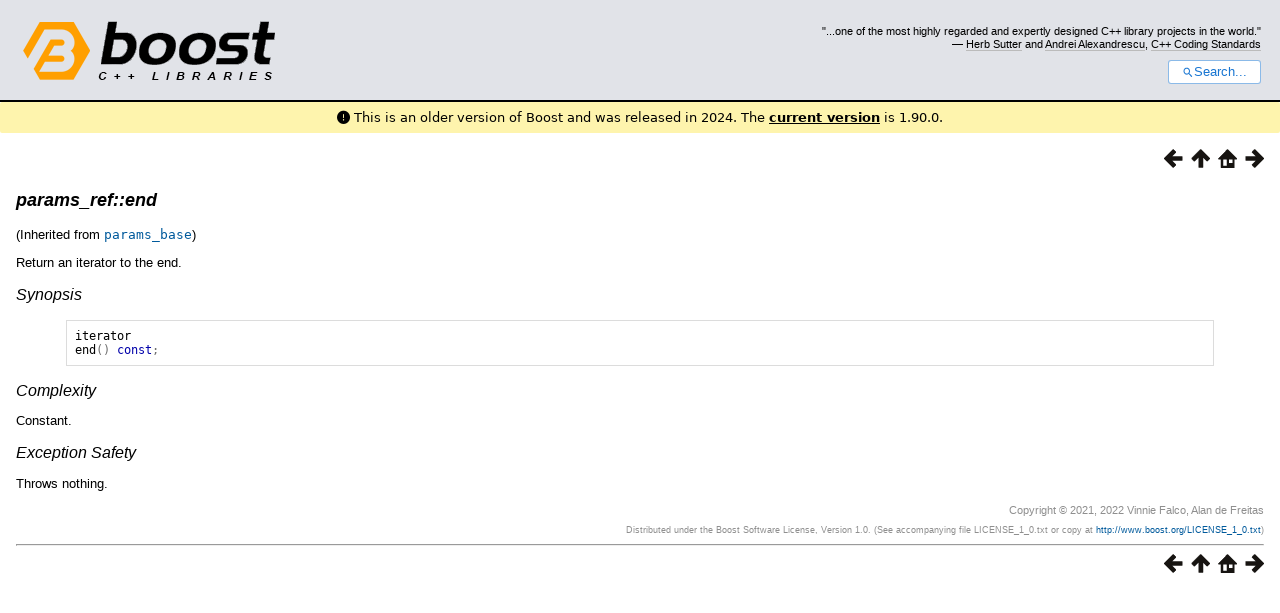

--- FILE ---
content_type: text/html; charset=utf-8
request_url: https://www.boost.org/doc/libs/1_85_0/libs/url/doc/html/url/ref/boost__urls__params_ref/end.html
body_size: 12187
content:



<!DOCTYPE html>
<html lang="en-us">
  <head>
    <meta charset="utf-8">
    <link href="/static/css/header.css">
    <link rel="stylesheet" href="https://cdnjs.cloudflare.com/ajax/libs/font-awesome/6.6.0/css/all.min.css">
    <script defer data-domain="boost.org" src="https://plausible.io/js/script.manual.js"></script>
    <script src="/static/js/boost-gecko/main.D1bdgn0u.js" defer></script>
    <link rel="canonical" href="https://www.boost.org/doc/libs/latest/libs/url/doc/html/url/ref/boost__urls__params_ref/end.html">
  </head>
  <style>
    body {
      margin-top: 0;
    }

    /* Heading, title and logo. */
    #heading,
    #boost-common-heading-doc {
      background: #4F744D url(/static/img/original_docs/header-bg.png) repeat-x top left;
    }
    #heading *,
    #boost-common-heading-doc * {
      color: #FFFFFF;
    }
    #heading .heading-inner,
    #boost-common-heading-doc .heading-inner {
      background: url(/static/img/original_docs/header-fg.png) no-repeat top left;
      border: none;
      border-bottom: #000000 solid 1px;
    }
    #boost-common-heading-doc .heading-logo,
    #heading .heading-logo {
      width: 236px;
      height: 55px;
      margin: 18px 0px 0px 24px;
    }


    #injected-header * {
      color: #000;
    }
    /* Links in the header. */
    #boost-common-heading-doc .heading-quote a,
    #heading .heading-quote a {
      border-bottom: 1px solid #BBBBBB;
    }
    #boost-common-heading-doc .heading-quote a:hover,
    #heading .heading-quote a:hover {
      border-bottom: 1px solid #FFFFFF;
    }
    #boost-common-heading-doc .heading-quote a:visited,
    #heading .heading-quote a:visited {
      border-bottom: 1px dotted #BBBBBB;
    }
    #boost-common-heading-doc .heading-quote a:visited:hover,
    #heading .heading-quote a:visited:hover {
      border-bottom: 1px dotted #FFFFFF;
    }

    /*
    Copyright 2005-2008 Redshift Software, Inc.
    Distributed under the Boost Software License, Version 1.0.
    (See accompanying file LICENSE_1_0.txt or https://www.boost.org/LICENSE_1_0.txt)
    */
    /* Heading, title and logo. */

    /* Position the common heading. This appears on pages which have their own
     * markup. Since the body might have a margin this has to be absolutely
     * positioned. The spacer then pushes the page content down so that it
     * doesn't fall underneath the heading. */
    #boost-common-heading-doc {
      position: absolute;
      left: 0;
      top: 0;
    }
    body.boost-asciidoctor #boost-common-heading-doc {
        position: static;
    }

    #boost-common-heading-doc-spacer {
      height: 100px;
    }
    body.boost-asciidoctor #boost-common-heading-doc-spacer {
      display: none;
    }

    #boost-common-heading-doc,
    #heading {
      margin: 0em;
      border-bottom: #000000 solid 1px;
      width: 100%;
      font-family: sans-serif;
      font-size: 9.5pt;
    }
    #boost-common-heading-doc .heading-inner,
    #heading .heading-inner {
      height: 100px;
      overflow: hidden;
    }

    #boost-common-heading-doc *,
    #heading * {
      font-size: 100%;
      font-weight: normal;
      margin: 0;
      padding: 0;
      text-decoration: none;
    }
    #boost-common-heading-doc .heading-placard,
    #heading .heading-placard {
      display: none;
    }
    #boost-common-heading-doc .heading-title .heading-boost,
    #boost-common-heading-doc .heading-title .heading-cpplibraries,
    #heading .heading-title .heading-boost,
    #heading .heading-title .heading-cpplibraries {
      display: none;
    }
    #boost-common-heading-doc .heading-title,
    #heading .heading-title {
      float: left;
    }
    #boost-common-heading-doc .heading-title a,
    #heading .heading-title a {
    }
    #boost-common-heading-doc .heading-logo,
    #heading .heading-logo {
      width: 270px;
      height: 90px;
      border: none;
      vertical-align: bottom;
      margin: 0px 0px 0px 1.5em;
    }
    #boost-common-heading-doc .heading-quote,
    #heading .heading-quote {
      text-align: right;
      padding: 25px 1.5em 10px 0em;
    }
    #boost-common-heading-doc .heading-quote q,
    #heading .heading-quote q {
      font-size: 90%;
      display: block;
    }
    #boost-common-heading-doc .heading-quote .heading-attribution,
    #heading .heading-quote .heading-attribution {
      font-size: 85%;
      display: block;
    }
    @media (max-device-width: 480px) {
      .heading-quote {
        display: none;
      }
    }
    #boost-common-heading-doc .heading-sections,
    #heading .heading-sections {
      display: none;
    }
    #boost-common-heading-doc .heading-search,
    #heading .heading-search {
      text-align: right;
      padding: 0em 1.5em 0em 0em;
    }
    @media (max-device-width: 480px) {
      #boost-common-heading-doc .heading-search,
      #heading .heading-search {
        padding: 1.5em;
      }
    }
    #boost-common-heading-doc .heading-search button,
    #heading .heading-search button {
      cursor: pointer;
      line-height: 1.75;
      border-radius: 0.25em;
      padding: 0 1em;
      border: 1px solid #1976d280;
      background-color: #FFF;
      color: #1976d2;
    }
    #boost-common-heading-doc .heading-search button svg,
    #heading .heading-search button svg {
      vertical-align: middle;
      height: 1em;
      width: 1em;
      fill: #1976d2;
    }
    .boost-common-header-notice {
        font-family: sans-serif;
        font-size: 13px;
        border: 1px solid #aa5;
        background: #ffc;
        color: #000;
    }

    a.boost-common-header-inner,
    span.boost-common-header-inner,
    div.boost-common-header-inner {
        display: block;
        padding: 10px 13px;
        text-decoration: none;
        color: #000;
    }

    a.boost-common-header-inner:hover {
        text-decoration: underline;
    }

    @media all and (min-width: 550px) {
        .boost-common-header-notice {
            position: absolute;
            top: 10px;
            max-width: 400px;
            max-height: 80px;
            overflow: hidden;
            box-shadow: 5px 5px 5px rgba(0, 0, 0, 0.5);
            margin-left: 300px;
        }
    }
    .version_alert {
      background-color: hsla(53,98%,77%,.7);
      border-radius: 0.125rem;
      font-family: ui-sans-serif,system-ui,-apple-system,BlinkMacSystemFont,Segoe UI,Roboto,Helvetica Neue,Arial,Noto Sans,sans-serif,Apple Color Emoji,Segoe UI Emoji,Segoe UI Symbol,Noto Color Emoji;
      font-size: 1rem !important;
      margin-bottom: 0.75rem !important;
      padding: 0.5rem !important;
      text-align: center;
    }
    .version_alert p {
      text-align: center;
      margin: 0px;
    }
    .version_alert a {
      font-weight: 600;
      text-decoration-line: underline;
    }
  </style>

  
    <body style="margin: 0; padding: 0; max-width: unset;">
      <div id="injected-header">
      

<div id="heading">
  <div class="heading-inner">
    <div class="heading-placard"></div>

    <h1 class="heading-title">
      <a href="/">
        <img src="/static/img/original_docs/space.png" alt="Boost C++ Libraries" class="heading-logo">
        <span class="heading-boost">Boost</span>
        <span class="heading-cpplibraries">C++ Libraries</span>
      </a>
    </h1>

    <p class="heading-quote">
    <q>...one of the most highly
    regarded and expertly designed C++ library projects in the
    world.</q> <span class="heading-attribution">— <a href="https://herbsutter.com" class="external">Herb Sutter</a> and <a href="http://en.wikipedia.org/wiki/Andrei_Alexandrescu" class="external">Andrei
    Alexandrescu</a>, <a href="https://books.google.com/books/about/C++_Coding_Standards.html?id=mmjVIC6WolgC" class="external">C++
    Coding Standards</a></span></p>
    <div class="heading-search">
      <button id="gecko-search-button" data-current-boost-version="1_90_0" data-theme-mode="light" data-font-family="sans-serif">
        <svg viewBox="0 0 24 24">
          <path d="M15.5 14h-.79l-.28-.27C15.41 12.59 16 11.11 16 9.5 16 5.91 13.09 3 9.5 3S3 5.91 3 9.5 5.91 16 9.5 16c1.61 0 3.09-.59 4.23-1.57l.27.28v.79l5 4.99L20.49 19l-4.99-5zm-6 0C7.01 14 5 11.99 5 9.5S7.01 5 9.5 5 14 7.01 14 9.5 11.99 14 9.5 14z"></path>
        </svg>Search...
      </button>
    </div>
  </div>
</div>


  <div role="alert" class="version_alert">
    <p>
      <i class="fas fa-exclamation-circle"></i>
      
        
          This is an older version of Boost and was released in 2024.
        
      The <a href="/doc/libs/latest/libs/url/doc/html/url/ref/boost__urls__params_ref/end.html">current version</a> is 1.90.0.
      
    </p>
  </div>



      </div>
      <div style="margin: 1em;">
        <html>
<head>
<meta content="text/html; charset=utf-8" http-equiv="Content-Type"/>
<title>params_ref::end</title>
<link href="../../../../../../../doc/src/boostbook.css" rel="stylesheet" type="text/css"/>
<meta content="DocBook XSL Stylesheets V1.79.1" name="generator"/>
<link href="../../../index.html" rel="home" title="Chapter 1. Boost.URL"/>
<link href="../boost__urls__params_ref.html" rel="up" title="params_ref"/>
<link href="begin.html" rel="prev" title="params_ref::begin"/>
<link href="contains.html" rel="next" title="params_ref::contains"/>
<meta content="width=device-width, initial-scale=1" name="viewport"/>
</head>
<body alink="#0000FF" bgcolor="white" link="#0000FF" text="black" vlink="#840084">


<div class="spirit-nav">
<a accesskey="p" href="begin.html"><img alt="Prev" src="../../../../../../../doc/src/images/prev.png"/></a><a accesskey="u" href="../boost__urls__params_ref.html"><img alt="Up" src="../../../../../../../doc/src/images/up.png"/></a><a accesskey="h" href="../../../index.html"><img alt="Home" src="../../../../../../../doc/src/images/home.png"/></a><a accesskey="n" href="contains.html"><img alt="Next" src="../../../../../../../doc/src/images/next.png"/></a>
</div>
<div class="section">
<div class="titlepage"><div><div><h5 class="title">
<a name="url.ref.boost__urls__params_ref.end"></a><a class="link" href="end.html" title="params_ref::end">params_ref::end</a>
</h5></div></div></div>
<p>
<a class="indexterm" name="idm43721"></a>
</p>
<p>
          (Inherited from <a class="link" href="../boost__urls__params_base.html" title="params_base"><code class="computeroutput"><span class="identifier">params_base</span></code></a>)
        </p>
<p>
          Return an iterator to the end.
        </p>
<h6>
<a name="url.ref.boost__urls__params_ref.end.h0"></a>
<span class="phrase"><a name="url.ref.boost__urls__params_ref.end.synopsis"></a></span><a class="link" href="end.html#url.ref.boost__urls__params_ref.end.synopsis">Synopsis</a>
</h6>
<pre class="programlisting"><span class="identifier">iterator</span>
<span class="identifier">end</span><span class="special">()</span> <span class="keyword">const</span><span class="special">;</span>
</pre>
<h6>
<a name="url.ref.boost__urls__params_ref.end.h1"></a>
<span class="phrase"><a name="url.ref.boost__urls__params_ref.end.complexity"></a></span><a class="link" href="end.html#url.ref.boost__urls__params_ref.end.complexity">Complexity</a>
</h6>
<p>
          Constant.
        </p>
<h6>
<a name="url.ref.boost__urls__params_ref.end.h2"></a>
<span class="phrase"><a name="url.ref.boost__urls__params_ref.end.exception_safety"></a></span><a class="link" href="end.html#url.ref.boost__urls__params_ref.end.exception_safety">Exception
          Safety</a>
</h6>
<p>
          Throws nothing.
        </p>
</div>
<div class="copyright-footer">Copyright © 2021, 2022 Vinnie Falco, Alan de Freitas<p>
        Distributed under the Boost Software License, Version 1.0. (See accompanying
        file LICENSE_1_0.txt or copy at <a href="http://www.boost.org/LICENSE_1_0.txt" target="_top">http://www.boost.org/LICENSE_1_0.txt</a>)
      </p>
</div>
<hr/>
<div class="spirit-nav">
<a accesskey="p" href="begin.html"><img alt="Prev" src="../../../../../../../doc/src/images/prev.png"/></a><a accesskey="u" href="../boost__urls__params_ref.html"><img alt="Up" src="../../../../../../../doc/src/images/up.png"/></a><a accesskey="h" href="../../../index.html"><img alt="Home" src="../../../../../../../doc/src/images/home.png"/></a><a accesskey="n" href="contains.html"><img alt="Next" src="../../../../../../../doc/src/images/next.png"/></a>
</div>
</body>
</html>

      </div>
    </body>
  
</html>
